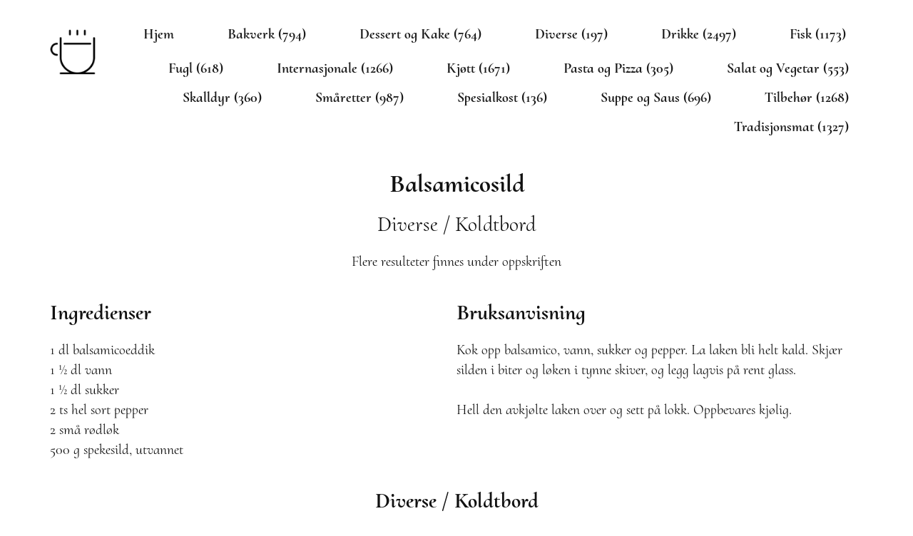

--- FILE ---
content_type: text/html; charset=UTF-8
request_url: https://www.wappfodd.no/diverse/koldtbord/balsamicosild
body_size: 7231
content:


<!DOCTYPE html>
<html style="font-size: 16px;" lang="no-NO">
    <head>
        <meta name="viewport" content="width=device-width, initial-scale=1.0">
        <meta charset="utf-8">
        <meta name="keywords" content="">
        <meta name="description" content="14611 oppskrifter med god mat og drikke. Her finnes både norske og internasjonale retter.">
        <meta name="page_type" content="np-template-header-footer-from-plugin">
	<title>Balsamicosild | wappfodd.no</title>
        <link rel="stylesheet" href="/nicepage.css" media="screen">
        <link rel="stylesheet" href="/system.css" media="screen">
        <script class="u-script" type="text/javascript" src="/jquery.js" defer=""></script>
        <script class="u-script" type="text/javascript" src="/nicepage.js" defer=""></script>
        <meta name="generator" content="Nicepage 4.5.4, nicepage.com">
        <link rel="icon" href="images/favicon.ico">
        <link id="u-theme-google-font" rel="stylesheet" href="/fonts.css">
        <link id="u-page-google-font" rel="stylesheet" href="/system-fonts.css">
        <script type="application/ld+json">{
		"@context": "http://schema.org",
		"@type": "Organization",
		"name": "WappFodd - Cormorant Upright",
		"logo": "images/logo.png"
}</script>
        <meta name="theme-color" content="#478ac9">
	<meta property="og:title" content="wappfodd.no" />
	<meta property="og:image" content="https://www.wappfodd.no/wappfodd.jpg" />
	<meta property="og:description" content="14611 oppskrifter med god mat og drikke. Her finnes b&#229;de norske og internasjonale retter." />
        <meta property="og:type" content="website">
<!-- Matomo -->
<script>
  var _paq = window._paq || [];
  /* tracker methods like "setCustomDimension" should be called before "trackPageView" */
  _paq.push(['trackPageView']);
  _paq.push(['enableLinkTracking']);
  (function() {
    var u="//stat.heime.net/";
    _paq.push(['setTrackerUrl', u+'matomo.php']);
    _paq.push(['setSiteId', '5']);
    var d=document, g=d.createElement('script'), s=d.getElementsByTagName('script')[0];
    g.type='text/javascript'; g.async=true; g.defer=true; g.src=u+'matomo.js'; s.parentNode.insertBefore(g,s);
  })();
</script>
<!-- End Matomo Code -->
<noscript>
  <!-- Matomo Image Tracker-->
  <img src="https://stat.heime.net/matomo.php?idsite=5&amp;rec=1" style="border:0" alt="" />
  <!-- End Matomo -->
</noscript>

    </head>
    <body data-home-page="system.html" data-home-page-title="system" class="u-body u-xl-mode">

<style type="text/css">
.fixedx {
  display: block;
  min-width: 800px;
  width: auto;
/*    border: 1px solid #381301; */
}
</style>
        <header class="u-clearfix u-header u-header" id="sec-88ca">
            <div class="u-clearfix u-sheet u-sheet-1">
                <nav class="u-menu u-menu-one-level u-offcanvas u-menu-1">
                    <div class="menu-collapse" style="font-size: 1.25rem; letter-spacing: 0px; font-weight: 700;">
                        <a class="u-button-style u-custom-left-right-menu-spacing u-custom-padding-bottom u-custom-top-bottom-menu-spacing u-nav-link u-text-active-palette-1-base u-text-hover-palette-2-base" href="#"> <svg class="u-svg-link" viewBox="0 0 24 24">
                                <use xmlns:xlink="http://www.w3.org/1999/xlink" xlink:href="#menu-hamburger"></use>
                            </svg> <svg class="u-svg-content" version="1.1" id="menu-hamburger" viewBox="0 0 16 16" x="0px" y="0px" xmlns:xlink="http://www.w3.org/1999/xlink" xmlns="http://www.w3.org/2000/svg">
                                <g>
                                    <rect y="1" width="16" height="2"></rect>
                                    <rect y="7" width="16" height="2"></rect>
                                    <rect y="13" width="16" height="2"></rect>
                                </g>
                            </svg> </a>
                    </div>
                    <div class="u-custom-menu u-nav-container fixedx">
                        <ul class="u-nav u-spacing-30 u-unstyled u-nav-1">
                            <li class="u-nav-item">
                                <a class="u-border-2 u-border-active-palette-1-base u-border-hover-palette-1-base u-border-no-left u-border-no-right u-border-no-top u-button-style u-nav-link u-text-active-palette-1-base u-text-grey-90 u-text-hover-grey-90" href="/">Hjem</a>
                            </li>
                            <li class="u-nav-item">
                                <a class="u-border-2 u-border-active-palette-1-base u-border-hover-palette-1-base u-border-no-left u-border-no-right u-border-no-top u-button-style u-nav-link u-text-active-palette-1-base u-text-grey-90 u-text-hover-grey-90" href="/bakverk">Bakverk (794)</a>
                            </li>
                            <li class="u-nav-item">
                                <a class="u-border-2 u-border-active-palette-1-base u-border-hover-palette-1-base u-border-no-left u-border-no-right u-border-no-top u-button-style u-nav-link u-text-active-palette-1-base u-text-grey-90 u-text-hover-grey-90" href="/dessert+og+kake">Dessert og Kake (764)</a>
                            </li>
                            <li class="u-nav-item">
                                <a class="u-border-2 u-border-active-palette-1-base u-border-hover-palette-1-base u-border-no-left u-border-no-right u-border-no-top u-button-style u-nav-link u-text-active-palette-1-base u-text-grey-90 u-text-hover-grey-90" href="/diverse">Diverse (197)</a>
                            </li>
                            <li class="u-nav-item">
                                <a class="u-border-2 u-border-active-palette-1-base u-border-hover-palette-1-base u-border-no-left u-border-no-right u-border-no-top u-button-style u-nav-link u-text-active-palette-1-base u-text-grey-90 u-text-hover-grey-90" href="/drikke">Drikke (2497)</a>
                            </li>
                            <li class="u-nav-item">
                                <a class="u-border-2 u-border-active-palette-1-base u-border-hover-palette-1-base u-border-no-left u-border-no-right u-border-no-top u-button-style u-nav-link u-text-active-palette-1-base u-text-grey-90 u-text-hover-grey-90" href="/fisk">Fisk (1173)</a>
                            </li>
                        </ul>
                        <ul class="u-nav u-spacing-30 u-unstyled u-nav-1">
                        </ul>
                    </div>
                    <div class="u-custom-menu u-nav-container-collapse">
                        <div class="u-white u-container-style u-inner-container-layout u-opacity u-opacity-95 u-sidenav">
                            <div class="u-inner-container-layout u-sidenav-overflow">
                                <div class="u-menu-close"></div>
                                <ul class="u-align-center u-nav u-popupmenu-items u-unstyled u-nav-2">
                                    <li class="u-nav-item" style="color:#000; font-weight: bold;">
                                        <a class="u-button-style u-nav-link" href="/">Hjem</a>

                                    </li>
                                    <li class="u-nav-item" style="color:#000; font-weight: bold;">
                                        <a class="u-button-style u-nav-link" href="/bakverk">Bakverk (794)</a>
                                    </li>
                                    <li class="u-nav-item" style="color:#000; font-weight: bold;">
                                        <a class="u-button-style u-nav-link" href="/dessert+og+kake">Dessert og Kake (764)</a>
                                    </li>
                                    <li class="u-nav-item" style="color:#000; font-weight: bold;">
                                        <a class="u-button-style u-nav-link" href="/diverse">Diverse (197)</a>
                                    </li>
                                    <li class="u-nav-item" style="color:#000; font-weight: bold;">
                                        <a class="u-button-style u-nav-link" href="/drikke">Drikke (2497)</a>
                                    </li>
                                    <li class="u-nav-item" style="color:#000; font-weight: bold;">
                                        <a class="u-button-style u-nav-link" href="/fisk">Fisk (1173)</a>
                                    </li>
                                    <li class="u-nav-item" style="color:#000; font-weight: bold;">
                                        <a class="u-button-style u-nav-link" href="/fugl">Fugl (618)</a>
                                    </li>
                                    <li class="u-nav-item" style="color:#000; font-weight: bold;">
                                        <a class="u-button-style u-nav-link" href="/internasjonale">Internasjonale (1266)</a>
                                    </li>
                                    <li class="u-nav-item" style="color:#000; font-weight: bold;">
                                        <a class="u-button-style u-nav-link" href="/kj%C3%B8tt">Kjøtt (1671)</a>
                                    </li>
                                    <li class="u-nav-item" style="color:#000; font-weight: bold;">
                                        <a class="u-button-style u-nav-link" href="/pasta+og+pizza">Pasta og Pizza (305)</a>
                                    </li>
                                    <li class="u-nav-item" style="color:#000; font-weight: bold;">
                                        <a class="u-button-style u-nav-link" href="/salat+og+vegetar">Salat og Vegetar (553)</a>
                                    </li>
                                    <li class="u-nav-item" style="color:#000; font-weight: bold;">
                                        <a class="u-button-style u-nav-link" href="/skalldyr">Skalldyr (360)</a>
                                    </li>
                                    <li class="u-nav-item" style="color:#000; font-weight: bold;">
                                        <a class="u-button-style u-nav-link" href="/sm%C3%A5retter">Småretter (987)</a>
                                    </li>
                                    <li class="u-nav-item" style="color:#000; font-weight: bold;">
                                        <a class="u-button-style u-nav-link" href="/spesialkost">Spesialkost (136)</a>
                                    </li>
                                    <li class="u-nav-item" style="color:#000; font-weight: bold;">
                                        <a class="u-button-style u-nav-link" href="/suppe+og+saus">Suppe og Saus (696)</a>
                                    </li>
                                    <li class="u-nav-item" style="color:#000; font-weight: bold;">
                                        <a class="u-button-style u-nav-link" href="/tilbeh%C3%B8r">Tilbehør (1268)</a>
                                    </li>
                                    <li class="u-nav-item" style="color:#000; font-weight: bold;">
                                        <a class="u-button-style u-nav-link" href="/tradisjonsmat">Tradisjonsmat (1327)</a>
                                    </li>
                                </ul>
                            </div>
                        </div>
                        <div class="u-black u-menu-overlay u-opacity u-opacity-70"></div>
                    </div>
                </nav>

                <a href="/" class="u-image u-logo u-image-1" data-image-width="150" data-image-height="150"> <img src="/images/logo.png" alt="Wappf&#248;dd" title="Wappf&#248;dd" class="u-logo-image u-logo-image-1"> </a>

                <nav class="u-align-right u-menu u-menu-dropdown u-offcanvas u-menu-2">
                    <div class="u-custom-menu u-nav-container fixedx">
                        <ul class="u-nav u-spacing-30 u-unstyled u-nav-3">

                            <li class="u-nav-item">
                                <a class="u-border-2 u-border-active-palette-1-base u-border-hover-palette-1-base u-border-no-left u-border-no-right u-border-no-top u-button-style u-nav-link u-text-active-palette-1-base u-text-grey-90 u-text-hover-grey-90" href="/fugl">Fugl (618)</a>
                            </li>
                            <li class="u-nav-item">
                                <a class="u-border-2 u-border-active-palette-1-base u-border-hover-palette-1-base u-border-no-left u-border-no-right u-border-no-top u-button-style u-nav-link u-text-active-palette-1-base u-text-grey-90 u-text-hover-grey-90" href="/internasjonale">Internasjonale (1266)</a>
                            </li>
                            <li class="u-nav-item">
                                <a class="u-border-2 u-border-active-palette-1-base u-border-hover-palette-1-base u-border-no-left u-border-no-right u-border-no-top u-button-style u-nav-link u-text-active-palette-1-base u-text-grey-90 u-text-hover-grey-90" href="/kj%C3%B8tt">Kjøtt (1671)</a>
                            </li>
                            <li class="u-nav-item">
                                <a class="u-border-2 u-border-active-palette-1-base u-border-hover-palette-1-base u-border-no-left u-border-no-right u-border-no-top u-button-style u-nav-link u-text-active-palette-1-base u-text-grey-90 u-text-hover-grey-90" href="/pasta+og+pizza">Pasta og Pizza (305)</a>
                            </li>
                            <li class="u-nav-item">
                                <a class="u-border-2 u-border-active-palette-1-base u-border-hover-palette-1-base u-border-no-left u-border-no-right u-border-no-top u-button-style u-nav-link u-text-active-palette-1-base u-text-grey-90 u-text-hover-grey-90" href="/salat+og+vegetar">Salat og Vegetar (553)</a>
                            </li>
                        </ul>
                    </div>
                </nav>

                <nav class="u-align-right u-menu u-menu-dropdown u-offcanvas u-menu-2">
                    <div class="u-custom-menu u-nav-container fixedx">
                        <ul class="u-nav u-spacing-30 u-unstyled u-nav-3">

                            <li class="u-nav-item">
                                <a class="u-border-2 u-border-active-palette-1-base u-border-hover-palette-1-base u-border-no-left u-border-no-right u-border-no-top u-button-style u-nav-link u-text-active-palette-1-base u-text-grey-90 u-text-hover-grey-90" href="/skalldyr">Skalldyr (360)</a>
                            </li>
                            <li class="u-nav-item">
                                <a class="u-border-2 u-border-active-palette-1-base u-border-hover-palette-1-base u-border-no-left u-border-no-right u-border-no-top u-button-style u-nav-link u-text-active-palette-1-base u-text-grey-90 u-text-hover-grey-90" href="/sm%C3%A5retter">Småretter (987)</a>
                            </li>
                            <li class="u-nav-item">
                                <a class="u-border-2 u-border-active-palette-1-base u-border-hover-palette-1-base u-border-no-left u-border-no-right u-border-no-top u-button-style u-nav-link u-text-active-palette-1-base u-text-grey-90 u-text-hover-grey-90" href="/spesialkost">Spesialkost (136)</a>
                            </li>
                            <li class="u-nav-item">
                                <a class="u-border-2 u-border-active-palette-1-base u-border-hover-palette-1-base u-border-no-left u-border-no-right u-border-no-top u-button-style u-nav-link u-text-active-palette-1-base u-text-grey-90 u-text-hover-grey-90" href="/suppe+og+saus">Suppe og Saus (696)</a>
                            </li>
                            <li class="u-nav-item">
                                <a class="u-border-2 u-border-active-palette-1-base u-border-hover-palette-1-base u-border-no-left u-border-no-right u-border-no-top u-button-style u-nav-link u-text-active-palette-1-base u-text-grey-90 u-text-hover-grey-90" href="/tilbeh%C3%B8r">Tilbehør (1268)</a>
                            </li>
                        </ul>
                    </div>
                </nav>

                <nav class="u-align-right u-menu u-menu-dropdown u-offcanvas u-menu-2">
                    <div class="u-custom-menu u-nav-container fixedx">
                        <ul class="u-nav u-spacing-30 u-unstyled u-nav-3">
                            <li class="u-nav-item">
                                <a class="u-border-2 u-border-active-palette-1-base u-border-hover-palette-1-base u-border-no-left u-border-no-right u-border-no-top u-button-style u-nav-link u-text-active-palette-1-base u-text-grey-90 u-text-hover-grey-90" href="/tradisjonsmat">Tradisjonsmat (1327)</a>
                            </li>
                        </ul>
                    </div>
                </nav>

            </div>
        </header>















<style type="text/css">
@media only screen and (max-width: 600px) {
    .cfeeds {
      margin-bottom: 100px;
      border: 1px solid #381301;
    }
}
</style>



        <section class="u-align-left u-clearfix u-section-4" id="carousel_980d">
            <div class="u-align-left u-clearfix u-sheet u-sheet-1">
                <h2 class="u-align-center u-text u-text-1" style="width:100%">Balsamicosild</h2>
                <h3 class="u-align-center u-text u-text-2">Diverse / Koldtbord</h3>
                <p class="u-align-center u-text u-text-3"> Flere resulteter finnes under oppskriften </p>
                <div class="u-clearfix u-expanded-width u-layout-wrap u-layout-wrap-1">
                    <div class="u-layout">
                        <div class="u-layout-row">
                            <div class="u-container-style u-layout-cell u-size-30 u-layout-cell-1">
                                <div class="u-container-layout u-container-layout-1">
                                    <h3 class="u-align-center u-text u-text-default u-text-4"><strong>Ingredienser</strong></h3>
                                    <p class="u-align-left u-text u-text-default u-text-5" style="margin-right: 50px;">1 dl balsamicoeddik<br>1 ½ dl vann<br>1 ½ dl sukker<br>2 ts hel sort pepper<br>2 små rødløk<br>500 g spekesild, utvannet</p>
                                </div>
                            </div>
                            <div class="u-container-style u-layout-cell u-size-30 u-layout-cell-2">
                                <div class="u-container-layout u-container-layout-2">
                                    <h3 class="u-align-center u-text u-text-default u-text-6"><strong>Bruksanvisning</strong></h3>
                                    <p class="u-align-left u-text u-text-default u-text-7">Kok opp balsamico, vann, sukker og pepper. La laken bli helt kald. Skjær silden i biter og løken i tynne skiver, og legg lagvis på rent glass.<br /><br />Hell den avkjølte laken over og sett på lokk. Oppbevares kjølig.</p>
                                </div>
                            </div>
                        </div>
                    </div>
                </div>
            </div>
        </section>




        <section class="u-align-left u-clearfix u-section-5" id="carousel_84f4">
            <div class="u-clearfix u-sheet u-valign-middle u-sheet-1">
                <div class="u-container-style u-expanded-width u-group u-white u-group-1">
                    <div class="u-container-layout u-container-layout-1">
                        <h3 class="u-align-center u-text u-text-1"> Diverse / Koldtbord</h3>
                        <br />
                        <h3 class="u-align-center u-text u-text-2"> Sum Oppskrifter 161 funnet </h3>
                        <br />
                        <p class="u-align-center u-text u-text-default u-text-3" style="margin-top:5px;"> <a class="u-active-none u-border-none u-btn u-button-link u-button-style u-hover-none u-none u-text-palette-1-base u-btn-1" href="/diverse/koldtbord/2+gode+sildekrukker">2 gode sildekrukker</a> </p>
                        <p class="u-align-center u-text u-text-default u-text-3" style="margin-top:5px;"> <a class="u-active-none u-border-none u-btn u-button-link u-button-style u-hover-none u-none u-text-palette-1-base u-btn-1" href="/diverse/koldtbord/akevittsild">Akevittsild</a> </p>
                        <p class="u-align-center u-text u-text-default u-text-3" style="margin-top:5px;"> <a class="u-active-none u-border-none u-btn u-button-link u-button-style u-hover-none u-none u-text-palette-1-base u-btn-1" href="/diverse/koldtbord/ande-+og+kalveterrin+med+pistasien%C3%B8tter">Ande- og kalveterrin med pistasienøtter</a> </p>
                        <p class="u-align-center u-text u-text-default u-text-3" style="margin-top:5px;"> <a class="u-active-none u-border-none u-btn u-button-link u-button-style u-hover-none u-none u-text-palette-1-base u-btn-1" href="/diverse/koldtbord/ansjospostei+%28ancho%C3%AFade%29">Ansjospostei (Anchoïade)</a> </p>
                        <p class="u-align-center u-text u-text-default u-text-3" style="margin-top:5px;"> <a class="u-active-none u-border-none u-btn u-button-link u-button-style u-hover-none u-none u-text-palette-1-base u-btn-1" href="/diverse/koldtbord/appetitt-sild">Appetitt-sild</a> </p>
                        <p class="u-align-center u-text u-text-default u-text-3" style="margin-top:5px;"> <a class="u-active-none u-border-none u-btn u-button-link u-button-style u-hover-none u-none u-text-palette-1-base u-btn-1" href="/diverse/koldtbord/aspic+med+egg">Aspic med egg</a> </p>
                        <p class="u-align-center u-text u-text-default u-text-3" style="margin-top:5px;"> <a class="u-active-none u-border-none u-btn u-button-link u-button-style u-hover-none u-none u-text-palette-1-base u-btn-1" href="/diverse/koldtbord/balsamicosild">Balsamicosild</a> </p>
                        <p class="u-align-center u-text u-text-default u-text-3" style="margin-top:5px;"> <a class="u-active-none u-border-none u-btn u-button-link u-button-style u-hover-none u-none u-text-palette-1-base u-btn-1" href="/diverse/koldtbord/banansild">Banansild</a> </p>
                        <p class="u-align-center u-text u-text-default u-text-3" style="margin-top:5px;"> <a class="u-active-none u-border-none u-btn u-button-link u-button-style u-hover-none u-none u-text-palette-1-base u-btn-1" href="/diverse/koldtbord/bestemors+senneps-sild">Bestemors senneps-sild</a> </p>
                        <p class="u-align-center u-text u-text-default u-text-3" style="margin-top:5px;"> <a class="u-active-none u-border-none u-btn u-button-link u-button-style u-hover-none u-none u-text-palette-1-base u-btn-1" href="/diverse/koldtbord/broiler+i+aspik">Broiler i aspik</a> </p>
                        <p class="u-align-center u-text u-text-default u-text-3" style="margin-top:5px;"> <a class="u-active-none u-border-none u-btn u-button-link u-button-style u-hover-none u-none u-text-palette-1-base u-btn-1" href="/diverse/koldtbord/broiler+og+skinke-kabaret">Broiler og skinke-kabaret</a> </p>
                        <p class="u-align-center u-text u-text-default u-text-3" style="margin-top:5px;"> <a class="u-active-none u-border-none u-btn u-button-link u-button-style u-hover-none u-none u-text-palette-1-base u-btn-1" href="/diverse/koldtbord/bruschetta">Bruschetta</a> </p>
                        <p class="u-align-center u-text u-text-default u-text-3" style="margin-top:5px;"> <a class="u-active-none u-border-none u-btn u-button-link u-button-style u-hover-none u-none u-text-palette-1-base u-btn-1" href="/diverse/koldtbord/carpaccio+av+laks">Carpaccio av laks</a> </p>
                        <p class="u-align-center u-text u-text-default u-text-3" style="margin-top:5px;"> <a class="u-active-none u-border-none u-btn u-button-link u-button-style u-hover-none u-none u-text-palette-1-base u-btn-1" href="/diverse/koldtbord/carpaccio+med+spekeskinke">Carpaccio med spekeskinke</a> </p>
                        <p class="u-align-center u-text u-text-default u-text-3" style="margin-top:5px;"> <a class="u-active-none u-border-none u-btn u-button-link u-button-style u-hover-none u-none u-text-palette-1-base u-btn-1" href="/diverse/koldtbord/dansk+leverpostei+i+form">Dansk leverpostei i form</a> </p>
                        <p class="u-align-center u-text u-text-default u-text-3" style="margin-top:5px;"> <a class="u-active-none u-border-none u-btn u-button-link u-button-style u-hover-none u-none u-text-palette-1-base u-btn-1" href="/diverse/koldtbord/delikatessekj%C3%B8ttboller">Delikatessekjøttboller</a> </p>
                        <p class="u-align-center u-text u-text-default u-text-3" style="margin-top:5px;"> <a class="u-active-none u-border-none u-btn u-button-link u-button-style u-hover-none u-none u-text-palette-1-base u-btn-1" href="/diverse/koldtbord/dill-+og+timiansild">Dill- og timiansild</a> </p>
                        <p class="u-align-center u-text u-text-default u-text-3" style="margin-top:5px;"> <a class="u-active-none u-border-none u-btn u-button-link u-button-style u-hover-none u-none u-text-palette-1-base u-btn-1" href="/diverse/koldtbord/dillfylte+silderulader">Dillfylte silderulader</a> </p>
                        <p class="u-align-center u-text u-text-default u-text-3" style="margin-top:5px;"> <a class="u-active-none u-border-none u-btn u-button-link u-button-style u-hover-none u-none u-text-palette-1-base u-btn-1" href="/diverse/koldtbord/eddiksild">Eddiksild</a> </p>
                        <p class="u-align-center u-text u-text-default u-text-3" style="margin-top:5px;"> <a class="u-active-none u-border-none u-btn u-button-link u-button-style u-hover-none u-none u-text-palette-1-base u-btn-1" href="/diverse/koldtbord/edelfiskanretning">Edelfiskanretning</a> </p>
                        <p class="u-align-center u-text u-text-default u-text-3" style="margin-top:5px;"> <a class="u-active-none u-border-none u-btn u-button-link u-button-style u-hover-none u-none u-text-palette-1-base u-btn-1" href="/diverse/koldtbord/egg+med+tunfiskmajones">Egg med tunfiskmajones</a> </p>
                        <p class="u-align-center u-text u-text-default u-text-3" style="margin-top:5px;"> <a class="u-active-none u-border-none u-btn u-button-link u-button-style u-hover-none u-none u-text-palette-1-base u-btn-1" href="/diverse/koldtbord/egger%C3%B8re+og+r%C3%B8ket+laks">Eggerøre og røket laks</a> </p>
                        <p class="u-align-center u-text u-text-default u-text-3" style="margin-top:5px;"> <a class="u-active-none u-border-none u-btn u-button-link u-button-style u-hover-none u-none u-text-palette-1-base u-btn-1" href="/diverse/koldtbord/eineb%C3%A6rsild">Einebærsild</a> </p>
                        <p class="u-align-center u-text u-text-default u-text-3" style="margin-top:5px;"> <a class="u-active-none u-border-none u-btn u-button-link u-button-style u-hover-none u-none u-text-palette-1-base u-btn-1" href="/diverse/koldtbord/engelsk+sommersylte">Engelsk sommersylte</a> </p>
                        <p class="u-align-center u-text u-text-default u-text-3" style="margin-top:5px;"> <a class="u-active-none u-border-none u-btn u-button-link u-button-style u-hover-none u-none u-text-palette-1-base u-btn-1" href="/diverse/koldtbord/farsert+hummer">Farsert hummer</a> </p>
                        <p class="u-align-center u-text u-text-default u-text-3" style="margin-top:5px;"> <a class="u-active-none u-border-none u-btn u-button-link u-button-style u-hover-none u-none u-text-palette-1-base u-btn-1" href="/diverse/koldtbord/fasanpostei">Fasanpostei</a> </p>
                        <p class="u-align-center u-text u-text-default u-text-3" style="margin-top:5px;"> <a class="u-active-none u-border-none u-btn u-button-link u-button-style u-hover-none u-none u-text-palette-1-base u-btn-1" href="/diverse/koldtbord/fileter+av+makrell">Fileter av makrell</a> </p>
                        <p class="u-align-center u-text u-text-default u-text-3" style="margin-top:5px;"> <a class="u-active-none u-border-none u-btn u-button-link u-button-style u-hover-none u-none u-text-palette-1-base u-btn-1" href="/diverse/koldtbord/fiskekabaret">Fiskekabaret</a> </p>
                        <p class="u-align-center u-text u-text-default u-text-3" style="margin-top:5px;"> <a class="u-active-none u-border-none u-btn u-button-link u-button-style u-hover-none u-none u-text-palette-1-base u-btn-1" href="/diverse/koldtbord/fiskemousse">Fiskemousse</a> </p>
                        <p class="u-align-center u-text u-text-default u-text-3" style="margin-top:5px;"> <a class="u-active-none u-border-none u-btn u-button-link u-button-style u-hover-none u-none u-text-palette-1-base u-btn-1" href="/diverse/koldtbord/fransk+fiskepostei">Fransk fiskepostei</a> </p>
                        <p class="u-align-center u-text u-text-default u-text-3" style="margin-top:5px;"> <a class="u-active-none u-border-none u-btn u-button-link u-button-style u-hover-none u-none u-text-palette-1-base u-btn-1" href="/diverse/koldtbord/fransk+harepostei">Fransk harepostei</a> </p>
                        <p class="u-align-center u-text u-text-default u-text-3" style="margin-top:5px;"> <a class="u-active-none u-border-none u-btn u-button-link u-button-style u-hover-none u-none u-text-palette-1-base u-btn-1" href="/diverse/koldtbord/fransk+landpat%C3%A9+med+l%C3%B8kkompott+og+salat">Fransk landpaté med løkkompott og salat</a> </p>
                        <p class="u-align-center u-text u-text-default u-text-3" style="margin-top:5px;"> <a class="u-active-none u-border-none u-btn u-button-link u-button-style u-hover-none u-none u-text-palette-1-base u-btn-1" href="/diverse/koldtbord/fransk+pat%C3%A9">Fransk paté</a> </p>
                        <p class="u-align-center u-text u-text-default u-text-3" style="margin-top:5px;"> <a class="u-active-none u-border-none u-btn u-button-link u-button-style u-hover-none u-none u-text-palette-1-base u-btn-1" href="/diverse/koldtbord/fransk+postei">Fransk postei</a> </p>
                        <p class="u-align-center u-text u-text-default u-text-3" style="margin-top:5px;"> <a class="u-active-none u-border-none u-btn u-button-link u-button-style u-hover-none u-none u-text-palette-1-base u-btn-1" href="/diverse/koldtbord/fuglepostei">Fuglepostei</a> </p>
                        <p class="u-align-center u-text u-text-default u-text-3" style="margin-top:5px;"> <a class="u-active-none u-border-none u-btn u-button-link u-button-style u-hover-none u-none u-text-palette-1-base u-btn-1" href="/diverse/koldtbord/fylt+svinepostei">Fylt svinepostei</a> </p>
                        <p class="u-align-center u-text u-text-default u-text-3" style="margin-top:5px;"> <a class="u-active-none u-border-none u-btn u-button-link u-button-style u-hover-none u-none u-text-palette-1-base u-btn-1" href="/diverse/koldtbord/f%C3%A5rerull">Fårerull</a> </p>
                        <p class="u-align-center u-text u-text-default u-text-3" style="margin-top:5px;"> <a class="u-active-none u-border-none u-btn u-button-link u-button-style u-hover-none u-none u-text-palette-1-base u-btn-1" href="/diverse/koldtbord/gammeldags+sursild">Gammeldags sursild</a> </p>
                        <p class="u-align-center u-text u-text-default u-text-3" style="margin-top:5px;"> <a class="u-active-none u-border-none u-btn u-button-link u-button-style u-hover-none u-none u-text-palette-1-base u-btn-1" href="/diverse/koldtbord/glassmestersild">Glassmestersild</a> </p>
                        <p class="u-align-center u-text u-text-default u-text-3" style="margin-top:5px;"> <a class="u-active-none u-border-none u-btn u-button-link u-button-style u-hover-none u-none u-text-palette-1-base u-btn-1" href="/diverse/koldtbord/gravet+sild">Gravet sild</a> </p>
                        <p class="u-align-center u-text u-text-default u-text-3" style="margin-top:5px;"> <a class="u-active-none u-border-none u-btn u-button-link u-button-style u-hover-none u-none u-text-palette-1-base u-btn-1" href="/diverse/koldtbord/gravlaks+med+sennepskrem+i+lefse">Gravlaks med sennepskrem i lefse</a> </p>
                        <p class="u-align-center u-text u-text-default u-text-3" style="margin-top:5px;"> <a class="u-active-none u-border-none u-btn u-button-link u-button-style u-hover-none u-none u-text-palette-1-base u-btn-1" href="/diverse/koldtbord/gr%C3%B8nnsakpat%C3%A9">Grønnsakpaté</a> </p>
                        <p class="u-align-center u-text u-text-default u-text-3" style="margin-top:5px;"> <a class="u-active-none u-border-none u-btn u-button-link u-button-style u-hover-none u-none u-text-palette-1-base u-btn-1" href="/diverse/koldtbord/gulrot+i+gel%C3%A9">Gulrot i gelé</a> </p>
                        <p class="u-align-center u-text u-text-default u-text-3" style="margin-top:5px;"> <a class="u-active-none u-border-none u-btn u-button-link u-button-style u-hover-none u-none u-text-palette-1-base u-btn-1" href="/diverse/koldtbord/g%C3%A5seleverpostei">Gåseleverpostei</a> </p>
                        <p class="u-align-center u-text u-text-default u-text-3" style="margin-top:5px;"> <a class="u-active-none u-border-none u-btn u-button-link u-button-style u-hover-none u-none u-text-palette-1-base u-btn-1" href="/diverse/koldtbord/harepostei">Harepostei</a> </p>
                        <p class="u-align-center u-text u-text-default u-text-3" style="margin-top:5px;"> <a class="u-active-none u-border-none u-btn u-button-link u-button-style u-hover-none u-none u-text-palette-1-base u-btn-1" href="/diverse/koldtbord/hodesylte">Hodesylte</a> </p>
                        <p class="u-align-center u-text u-text-default u-text-3" style="margin-top:5px;"> <a class="u-active-none u-border-none u-btn u-button-link u-button-style u-hover-none u-none u-text-palette-1-base u-btn-1" href="/diverse/koldtbord/hummerpudding">Hummerpudding</a> </p>
                        <p class="u-align-center u-text u-text-default u-text-3" style="margin-top:5px;"> <a class="u-active-none u-border-none u-btn u-button-link u-button-style u-hover-none u-none u-text-palette-1-base u-btn-1" href="/diverse/koldtbord/hverdagssylte">Hverdagssylte</a> </p>
                        <p class="u-align-center u-text u-text-default u-text-3" style="margin-top:5px;"> <a class="u-active-none u-border-none u-btn u-button-link u-button-style u-hover-none u-none u-text-palette-1-base u-btn-1" href="/diverse/koldtbord/hvitl%C3%B8ksild">Hvitløksild</a> </p>
                        <p class="u-align-center u-text u-text-default u-text-3" style="margin-top:5px;"> <a class="u-active-none u-border-none u-btn u-button-link u-button-style u-hover-none u-none u-text-palette-1-base u-btn-1" href="/diverse/koldtbord/hvitl%C3%B8ksild+2">Hvitløksild 2</a> </p>
                        <p class="u-align-center u-text u-text-default u-text-3" style="margin-top:5px;"> <a class="u-active-none u-border-none u-btn u-button-link u-button-style u-hover-none u-none u-text-palette-1-base u-btn-1" href="/diverse/koldtbord/h%C3%B8nsepostei">Hønsepostei</a> </p>
                        <p class="u-align-center u-text u-text-default u-text-3" style="margin-top:5px;"> <a class="u-active-none u-border-none u-btn u-button-link u-button-style u-hover-none u-none u-text-palette-1-base u-btn-1" href="/diverse/koldtbord/italiensk+salat">Italiensk salat</a> </p>
                        <p class="u-align-center u-text u-text-default u-text-3" style="margin-top:5px;"> <a class="u-active-none u-border-none u-btn u-button-link u-button-style u-hover-none u-none u-text-palette-1-base u-btn-1" href="/diverse/koldtbord/janssons+fristelse">Janssons fristelse</a> </p>
                        <p class="u-align-center u-text u-text-default u-text-3" style="margin-top:5px;"> <a class="u-active-none u-border-none u-btn u-button-link u-button-style u-hover-none u-none u-text-palette-1-base u-btn-1" href="/diverse/koldtbord/juleaspic">Juleaspic</a> </p>
                        <p class="u-align-center u-text u-text-default u-text-3" style="margin-top:5px;"> <a class="u-active-none u-border-none u-btn u-button-link u-button-style u-hover-none u-none u-text-palette-1-base u-btn-1" href="/diverse/koldtbord/juleleverpostei">Juleleverpostei</a> </p>
                        <p class="u-align-center u-text u-text-default u-text-3" style="margin-top:5px;"> <a class="u-active-none u-border-none u-btn u-button-link u-button-style u-hover-none u-none u-text-palette-1-base u-btn-1" href="/diverse/koldtbord/julepostei">Julepostei</a> </p>
                        <p class="u-align-center u-text u-text-default u-text-3" style="margin-top:5px;"> <a class="u-active-none u-border-none u-btn u-button-link u-button-style u-hover-none u-none u-text-palette-1-base u-btn-1" href="/diverse/koldtbord/julesild">Julesild</a> </p>
                        <p class="u-align-center u-text u-text-default u-text-3" style="margin-top:5px;"> <a class="u-active-none u-border-none u-btn u-button-link u-button-style u-hover-none u-none u-text-palette-1-base u-btn-1" href="/diverse/koldtbord/kalvesylte">Kalvesylte</a> </p>
                        <p class="u-align-center u-text u-text-default u-text-3" style="margin-top:5px;"> <a class="u-active-none u-border-none u-btn u-button-link u-button-style u-hover-none u-none u-text-palette-1-base u-btn-1" href="/diverse/koldtbord/karrisild">Karrisild</a> </p>
                        <p class="u-align-center u-text u-text-default u-text-3" style="margin-top:5px;"> <a class="u-active-none u-border-none u-btn u-button-link u-button-style u-hover-none u-none u-text-palette-1-base u-btn-1" href="/diverse/koldtbord/kaviarsild+med+purre">Kaviarsild med purre</a> </p>
                        <p class="u-align-center u-text u-text-default u-text-3" style="margin-top:5px;"> <a class="u-active-none u-border-none u-btn u-button-link u-button-style u-hover-none u-none u-text-palette-1-base u-btn-1" href="/diverse/koldtbord/kjellands+sursild">Kjellands sursild</a> </p>
                        <p class="u-align-center u-text u-text-default u-text-3" style="margin-top:5px;"> <a class="u-active-none u-border-none u-btn u-button-link u-button-style u-hover-none u-none u-text-palette-1-base u-btn-1" href="/diverse/koldtbord/kj%C3%B8tt+i+gel%C3%A9">Kjøtt i gelé</a> </p>
                        <p class="u-align-center u-text u-text-default u-text-3" style="margin-top:5px;"> <a class="u-active-none u-border-none u-btn u-button-link u-button-style u-hover-none u-none u-text-palette-1-base u-btn-1" href="/diverse/koldtbord/kj%C3%B8ttbr%C3%B8d+%28meat+loaf%29">Kjøttbrød (Meat Loaf)</a> </p>
                        <p class="u-align-center u-text u-text-default u-text-3" style="margin-top:5px;"> <a class="u-active-none u-border-none u-btn u-button-link u-button-style u-hover-none u-none u-text-palette-1-base u-btn-1" href="/diverse/koldtbord/kj%C3%B8ttkabaret">Kjøttkabaret</a> </p>
                        <p class="u-align-center u-text u-text-default u-text-3" style="margin-top:5px;"> <a class="u-active-none u-border-none u-btn u-button-link u-button-style u-hover-none u-none u-text-palette-1-base u-btn-1" href="/diverse/koldtbord/kj%C3%B8ttpat%C3%A9+%C3%A0+la+lyon">Kjøttpaté à la Lyon</a> </p>
                        <p class="u-align-center u-text u-text-default u-text-3" style="margin-top:5px;"> <a class="u-active-none u-border-none u-btn u-button-link u-button-style u-hover-none u-none u-text-palette-1-base u-btn-1" href="/diverse/koldtbord/kj%C3%B8ttpostei+fra+tours+%28rillettes%29">Kjøttpostei fra Tours (Rillettes)</a> </p>
                        <p class="u-align-center u-text u-text-default u-text-3" style="margin-top:5px;"> <a class="u-active-none u-border-none u-btn u-button-link u-button-style u-hover-none u-none u-text-palette-1-base u-btn-1" href="/diverse/koldtbord/kj%C3%B8ttpostei+med+krydderurter">Kjøttpostei med krydderurter</a> </p>
                        <p class="u-align-center u-text u-text-default u-text-3" style="margin-top:5px;"> <a class="u-active-none u-border-none u-btn u-button-link u-button-style u-hover-none u-none u-text-palette-1-base u-btn-1" href="/diverse/koldtbord/kj%C3%B8ttpostei+med+sjampinjonger">Kjøttpostei med sjampinjonger</a> </p>
                        <p class="u-align-center u-text u-text-default u-text-3" style="margin-top:5px;"> <a class="u-active-none u-border-none u-btn u-button-link u-button-style u-hover-none u-none u-text-palette-1-base u-btn-1" href="/diverse/koldtbord/kj%C3%B8ttrullade">Kjøttrullade</a> </p>
                        <p class="u-align-center u-text u-text-default u-text-3" style="margin-top:5px;"> <a class="u-active-none u-border-none u-btn u-button-link u-button-style u-hover-none u-none u-text-palette-1-base u-btn-1" href="/diverse/koldtbord/kryddersild">Kryddersild</a> </p>
                        <p class="u-align-center u-text u-text-default u-text-3" style="margin-top:5px;"> <a class="u-active-none u-border-none u-btn u-button-link u-button-style u-hover-none u-none u-text-palette-1-base u-btn-1" href="/diverse/koldtbord/kryddersild+i+karrimajones">Kryddersild i karrimajones</a> </p>
                        <p class="u-align-center u-text u-text-default u-text-3" style="margin-top:5px;"> <a class="u-active-none u-border-none u-btn u-button-link u-button-style u-hover-none u-none u-text-palette-1-base u-btn-1" href="/diverse/koldtbord/kryddersild+i+tomatsaus">Kryddersild i tomatsaus</a> </p>
                        <p class="u-align-center u-text u-text-default u-text-3" style="margin-top:5px;"> <a class="u-active-none u-border-none u-btn u-button-link u-button-style u-hover-none u-none u-text-palette-1-base u-btn-1" href="/diverse/koldtbord/kryddersild+med+fersken">Kryddersild med fersken</a> </p>
                        <p class="u-align-center u-text u-text-default u-text-3" style="margin-top:5px;"> <a class="u-active-none u-border-none u-btn u-button-link u-button-style u-hover-none u-none u-text-palette-1-base u-btn-1" href="/diverse/koldtbord/kryddersild+med+gr%C3%B8nnsaker+og+pesto">Kryddersild med grønnsaker og pesto</a> </p>
                        <p class="u-align-center u-text u-text-default u-text-3" style="margin-top:5px;"> <a class="u-active-none u-border-none u-btn u-button-link u-button-style u-hover-none u-none u-text-palette-1-base u-btn-1" href="/diverse/koldtbord/kryddersild+med+hvitl%C3%B8k+og+timian">Kryddersild med hvitløk og timian</a> </p>
                        <p class="u-align-center u-text u-text-default u-text-3" style="margin-top:5px;"> <a class="u-active-none u-border-none u-btn u-button-link u-button-style u-hover-none u-none u-text-palette-1-base u-btn-1" href="/diverse/koldtbord/kryddersildsalat">Kryddersildsalat</a> </p>
                        <p class="u-align-center u-text u-text-default u-text-3" style="margin-top:5px;"> <a class="u-active-none u-border-none u-btn u-button-link u-button-style u-hover-none u-none u-text-palette-1-base u-btn-1" href="/diverse/koldtbord/krydderskinke">Krydderskinke</a> </p>
                        <p class="u-align-center u-text u-text-default u-text-3" style="margin-top:5px;"> <a class="u-active-none u-border-none u-btn u-button-link u-button-style u-hover-none u-none u-text-palette-1-base u-btn-1" href="/diverse/koldtbord/kyllingleverpat%C3%A9+med+madeira">Kyllingleverpaté med madeira</a> </p>
                        <p class="u-align-center u-text u-text-default u-text-3" style="margin-top:5px;"> <a class="u-active-none u-border-none u-btn u-button-link u-button-style u-hover-none u-none u-text-palette-1-base u-btn-1" href="/diverse/koldtbord/kyllingpat%C3%A9">Kyllingpaté</a> </p>
                        <p class="u-align-center u-text u-text-default u-text-3" style="margin-top:5px;"> <a class="u-active-none u-border-none u-btn u-button-link u-button-style u-hover-none u-none u-text-palette-1-base u-btn-1" href="/diverse/koldtbord/laks+i+aspic">Laks i aspic</a> </p>
                        <p class="u-align-center u-text u-text-default u-text-3" style="margin-top:5px;"> <a class="u-active-none u-border-none u-btn u-button-link u-button-style u-hover-none u-none u-text-palette-1-base u-btn-1" href="/diverse/koldtbord/laksekabaret">Laksekabaret</a> </p>
                        <p class="u-align-center u-text u-text-default u-text-3" style="margin-top:5px;"> <a class="u-active-none u-border-none u-btn u-button-link u-button-style u-hover-none u-none u-text-palette-1-base u-btn-1" href="/diverse/koldtbord/laksemousse">Laksemousse</a> </p>
                        <p class="u-align-center u-text u-text-default u-text-3" style="margin-top:5px;"> <a class="u-active-none u-border-none u-btn u-button-link u-button-style u-hover-none u-none u-text-palette-1-base u-btn-1" href="/diverse/koldtbord/laksepat%C3%A9">Laksepaté</a> </p>
                        <p class="u-align-center u-text u-text-default u-text-3" style="margin-top:5px;"> <a class="u-active-none u-border-none u-btn u-button-link u-button-style u-hover-none u-none u-text-palette-1-base u-btn-1" href="/diverse/koldtbord/lakseterrin+med+aspargessalat">Lakseterrin med aspargessalat</a> </p>
                        <p class="u-align-center u-text u-text-default u-text-3" style="margin-top:5px;"> <a class="u-active-none u-border-none u-btn u-button-link u-button-style u-hover-none u-none u-text-palette-1-base u-btn-1" href="/diverse/koldtbord/lammerull">Lammerull</a> </p>
                        <p class="u-align-center u-text u-text-default u-text-3" style="margin-top:5px;"> <a class="u-active-none u-border-none u-btn u-button-link u-button-style u-hover-none u-none u-text-palette-1-base u-btn-1" href="/diverse/koldtbord/landpostei">Landpostei</a> </p>
                        <p class="u-align-center u-text u-text-default u-text-3" style="margin-top:5px;"> <a class="u-active-none u-border-none u-btn u-button-link u-button-style u-hover-none u-none u-text-palette-1-base u-btn-1" href="/diverse/koldtbord/lettsaltet+ovnsbakt+lammel%C3%A5r">Lettsaltet ovnsbakt lammelår</a> </p>
                        <p class="u-align-center u-text u-text-default u-text-3" style="margin-top:5px;"> <a class="u-active-none u-border-none u-btn u-button-link u-button-style u-hover-none u-none u-text-palette-1-base u-btn-1" href="/diverse/koldtbord/lever-+og+kj%C3%B8ttpostei">Lever- og kjøttpostei</a> </p>
                        <p class="u-align-center u-text u-text-default u-text-3" style="margin-top:5px;"> <a class="u-active-none u-border-none u-btn u-button-link u-button-style u-hover-none u-none u-text-palette-1-base u-btn-1" href="/diverse/koldtbord/leverpostei">Leverpostei</a> </p>
                        <p class="u-align-center u-text u-text-default u-text-3" style="margin-top:5px;"> <a class="u-active-none u-border-none u-btn u-button-link u-button-style u-hover-none u-none u-text-palette-1-base u-btn-1" href="/diverse/koldtbord/leverpostei+av+elg">Leverpostei av elg</a> </p>
                        <p class="u-align-center u-text u-text-default u-text-3" style="margin-top:5px;"> <a class="u-active-none u-border-none u-btn u-button-link u-button-style u-hover-none u-none u-text-palette-1-base u-btn-1" href="/diverse/koldtbord/leverpostei-suffl%C3%A9">Leverpostei-sufflé</a> </p>
                        <p class="u-align-center u-text u-text-default u-text-3" style="margin-top:5px;"> <a class="u-active-none u-border-none u-btn u-button-link u-button-style u-hover-none u-none u-text-palette-1-base u-btn-1" href="/diverse/koldtbord/linsepat%C3%A9">Linsepaté</a> </p>
                        <p class="u-align-center u-text u-text-default u-text-3" style="margin-top:5px;"> <a class="u-active-none u-border-none u-btn u-button-link u-button-style u-hover-none u-none u-text-palette-1-base u-btn-1" href="/diverse/koldtbord/l%C3%B8ksalat">Løksalat</a> </p>
                        <p class="u-align-center u-text u-text-default u-text-3" style="margin-top:5px;"> <a class="u-active-none u-border-none u-btn u-button-link u-button-style u-hover-none u-none u-text-palette-1-base u-btn-1" href="/diverse/koldtbord/marinert+ansjos">Marinert ansjos</a> </p>
                        <p class="u-align-center u-text u-text-default u-text-3" style="margin-top:5px;"> <a class="u-active-none u-border-none u-btn u-button-link u-button-style u-hover-none u-none u-text-palette-1-base u-btn-1" href="/diverse/koldtbord/marinert+purre">Marinert purre</a> </p>
                        <p class="u-align-center u-text u-text-default u-text-3" style="margin-top:5px;"> <a class="u-active-none u-border-none u-btn u-button-link u-button-style u-hover-none u-none u-text-palette-1-base u-btn-1" href="/diverse/koldtbord/marinert+sild">Marinert sild</a> </p>
                        <p class="u-align-center u-text u-text-default u-text-3" style="margin-top:5px;"> <a class="u-active-none u-border-none u-btn u-button-link u-button-style u-hover-none u-none u-text-palette-1-base u-btn-1" href="/diverse/koldtbord/marinert+sopp+i+eddiklake">Marinert sopp i eddiklake</a> </p>
                        <p class="u-align-center u-text u-text-default u-text-3" style="margin-top:5px;"> <a class="u-active-none u-border-none u-btn u-button-link u-button-style u-hover-none u-none u-text-palette-1-base u-btn-1" href="/diverse/koldtbord/midtsommersild">Midtsommersild</a> </p>
                        <p class="u-align-center u-text u-text-default u-text-3" style="margin-top:5px;"> <a class="u-active-none u-border-none u-btn u-button-link u-button-style u-hover-none u-none u-text-palette-1-base u-btn-1" href="/diverse/koldtbord/mormors+julesild">Mormors julesild</a> </p>
                        <p class="u-align-center u-text u-text-default u-text-3" style="margin-top:5px;"> <a class="u-active-none u-border-none u-btn u-button-link u-button-style u-hover-none u-none u-text-palette-1-base u-btn-1" href="/diverse/koldtbord/mors+kj%C3%B8ttpostei">Mors kjøttpostei</a> </p>
                        <p class="u-align-center u-text u-text-default u-text-3" style="margin-top:5px;"> <a class="u-active-none u-border-none u-btn u-button-link u-button-style u-hover-none u-none u-text-palette-1-base u-btn-1" href="/diverse/koldtbord/mozzarella+med+salamichips">Mozzarella med salamichips</a> </p>
                        <p class="u-align-center u-text u-text-default u-text-3" style="margin-top:5px;"> <a class="u-active-none u-border-none u-btn u-button-link u-button-style u-hover-none u-none u-text-palette-1-base u-btn-1" href="/diverse/koldtbord/n%C3%B8ttesild">Nøttesild</a> </p>
                        <p class="u-align-center u-text u-text-default u-text-3" style="margin-top:5px;"> <a class="u-active-none u-border-none u-btn u-button-link u-button-style u-hover-none u-none u-text-palette-1-base u-btn-1" href="/diverse/koldtbord/oksepostei">Oksepostei</a> </p>
                        <p class="u-align-center u-text u-text-default u-text-3" style="margin-top:5px;"> <a class="u-active-none u-border-none u-btn u-button-link u-button-style u-hover-none u-none u-text-palette-1-base u-btn-1" href="/diverse/koldtbord/olivenpostei">Olivenpostei</a> </p>
                        <p class="u-align-center u-text u-text-default u-text-3" style="margin-top:5px;"> <a class="u-active-none u-border-none u-btn u-button-link u-button-style u-hover-none u-none u-text-palette-1-base u-btn-1" href="/diverse/koldtbord/ovnsbakt+leverpostei">Ovnsbakt leverpostei</a> </p>
                        <p class="u-align-center u-text u-text-default u-text-3" style="margin-top:5px;"> <a class="u-active-none u-border-none u-btn u-button-link u-button-style u-hover-none u-none u-text-palette-1-base u-btn-1" href="/diverse/koldtbord/panert+skinke">Panert skinke</a> </p>
                        <p class="u-align-center u-text u-text-default u-text-3" style="margin-top:5px;"> <a class="u-active-none u-border-none u-btn u-button-link u-button-style u-hover-none u-none u-text-palette-1-base u-btn-1" href="/diverse/koldtbord/paprikasild">Paprikasild</a> </p>
                        <p class="u-align-center u-text u-text-default u-text-3" style="margin-top:5px;"> <a class="u-active-none u-border-none u-btn u-button-link u-button-style u-hover-none u-none u-text-palette-1-base u-btn-1" href="/diverse/koldtbord/pat%C3%A9">Paté</a> </p>
                        <p class="u-align-center u-text u-text-default u-text-3" style="margin-top:5px;"> <a class="u-active-none u-border-none u-btn u-button-link u-button-style u-hover-none u-none u-text-palette-1-base u-btn-1" href="/diverse/koldtbord/polsk+kalvepostei">Polsk kalvepostei</a> </p>
                        <p class="u-align-center u-text u-text-default u-text-3" style="margin-top:5px;"> <a class="u-active-none u-border-none u-btn u-button-link u-button-style u-hover-none u-none u-text-palette-1-base u-btn-1" href="/diverse/koldtbord/postei+av+skogsfugl">Postei av skogsfugl</a> </p>
                        <p class="u-align-center u-text u-text-default u-text-3" style="margin-top:5px;"> <a class="u-active-none u-border-none u-btn u-button-link u-button-style u-hover-none u-none u-text-palette-1-base u-btn-1" href="/diverse/koldtbord/posteikrydder">Posteikrydder</a> </p>
                        <p class="u-align-center u-text u-text-default u-text-3" style="margin-top:5px;"> <a class="u-active-none u-border-none u-btn u-button-link u-button-style u-hover-none u-none u-text-palette-1-base u-btn-1" href="/diverse/koldtbord/pynting+av+pat%C3%A9">Pynting av paté</a> </p>
                        <p class="u-align-center u-text u-text-default u-text-3" style="margin-top:5px;"> <a class="u-active-none u-border-none u-btn u-button-link u-button-style u-hover-none u-none u-text-palette-1-base u-btn-1" href="/diverse/koldtbord/reinsdyrpat%C3%A8">Reinsdyrpatè</a> </p>
                        <p class="u-align-center u-text u-text-default u-text-3" style="margin-top:5px;"> <a class="u-active-none u-border-none u-btn u-button-link u-button-style u-hover-none u-none u-text-palette-1-base u-btn-1" href="/diverse/koldtbord/rekepostei">Rekepostei</a> </p>
                        <p class="u-align-center u-text u-text-default u-text-3" style="margin-top:5px;"> <a class="u-active-none u-border-none u-btn u-button-link u-button-style u-hover-none u-none u-text-palette-1-base u-btn-1" href="/diverse/koldtbord/rullesylte">Rullesylte</a> </p>
                        <p class="u-align-center u-text u-text-default u-text-3" style="margin-top:5px;"> <a class="u-active-none u-border-none u-btn u-button-link u-button-style u-hover-none u-none u-text-palette-1-base u-btn-1" href="/diverse/koldtbord/r%C3%B8ykelakskake">Røykelakskake</a> </p>
                        <p class="u-align-center u-text u-text-default u-text-3" style="margin-top:5px;"> <a class="u-active-none u-border-none u-btn u-button-link u-button-style u-hover-none u-none u-text-palette-1-base u-btn-1" href="/diverse/koldtbord/salamisnurrer">Salamisnurrer</a> </p>
                        <p class="u-align-center u-text u-text-default u-text-3" style="margin-top:5px;"> <a class="u-active-none u-border-none u-btn u-button-link u-button-style u-hover-none u-none u-text-palette-1-base u-btn-1" href="/diverse/koldtbord/salatbuffet">Salatbuffet</a> </p>
                        <p class="u-align-center u-text u-text-default u-text-3" style="margin-top:5px;"> <a class="u-active-none u-border-none u-btn u-button-link u-button-style u-hover-none u-none u-text-palette-1-base u-btn-1" href="/diverse/koldtbord/saltet+ovnst%C3%B8rket+elgrull">Saltet ovnstørket elgrull</a> </p>
                        <p class="u-align-center u-text u-text-default u-text-3" style="margin-top:5px;"> <a class="u-active-none u-border-none u-btn u-button-link u-button-style u-hover-none u-none u-text-palette-1-base u-btn-1" href="/diverse/koldtbord/sennepsgratinert+juleskinke">Sennepsgratinert juleskinke</a> </p>
                        <p class="u-align-center u-text u-text-default u-text-3" style="margin-top:5px;"> <a class="u-active-none u-border-none u-btn u-button-link u-button-style u-hover-none u-none u-text-palette-1-base u-btn-1" href="/diverse/koldtbord/sennepsgravet+str%C3%B8mming">Sennepsgravet strømming</a> </p>
                        <p class="u-align-center u-text u-text-default u-text-3" style="margin-top:5px;"> <a class="u-active-none u-border-none u-btn u-button-link u-button-style u-hover-none u-none u-text-palette-1-base u-btn-1" href="/diverse/koldtbord/sennepssaus">Sennepssaus</a> </p>
                        <p class="u-align-center u-text u-text-default u-text-3" style="margin-top:5px;"> <a class="u-active-none u-border-none u-btn u-button-link u-button-style u-hover-none u-none u-text-palette-1-base u-btn-1" href="/diverse/koldtbord/sennepssild">Sennepssild</a> </p>
                        <p class="u-align-center u-text u-text-default u-text-3" style="margin-top:5px;"> <a class="u-active-none u-border-none u-btn u-button-link u-button-style u-hover-none u-none u-text-palette-1-base u-btn-1" href="/diverse/koldtbord/sherrysild">Sherrysild</a> </p>
                        <p class="u-align-center u-text u-text-default u-text-3" style="margin-top:5px;"> <a class="u-active-none u-border-none u-btn u-button-link u-button-style u-hover-none u-none u-text-palette-1-base u-btn-1" href="/diverse/koldtbord/sherrysild+-+2">Sherrysild - 2</a> </p>
                        <p class="u-align-center u-text u-text-default u-text-3" style="margin-top:5px;"> <a class="u-active-none u-border-none u-btn u-button-link u-button-style u-hover-none u-none u-text-palette-1-base u-btn-1" href="/diverse/koldtbord/sild+i+salsa">Sild i salsa</a> </p>
                        <p class="u-align-center u-text u-text-default u-text-3" style="margin-top:5px;"> <a class="u-active-none u-border-none u-btn u-button-link u-button-style u-hover-none u-none u-text-palette-1-base u-btn-1" href="/diverse/koldtbord/sild+p%C3%A5+russisk">Sild på russisk</a> </p>
                        <p class="u-align-center u-text u-text-default u-text-3" style="margin-top:5px;"> <a class="u-active-none u-border-none u-btn u-button-link u-button-style u-hover-none u-none u-text-palette-1-base u-btn-1" href="/diverse/koldtbord/silderulader+i+l%C3%B8k+og+eddik">Silderulader i løk og eddik</a> </p>
                        <p class="u-align-center u-text u-text-default u-text-3" style="margin-top:5px;"> <a class="u-active-none u-border-none u-btn u-button-link u-button-style u-hover-none u-none u-text-palette-1-base u-btn-1" href="/diverse/koldtbord/sildesalat">Sildesalat</a> </p>
                        <p class="u-align-center u-text u-text-default u-text-3" style="margin-top:5px;"> <a class="u-active-none u-border-none u-btn u-button-link u-button-style u-hover-none u-none u-text-palette-1-base u-btn-1" href="/diverse/koldtbord/skalldyrstuing">Skalldyrstuing</a> </p>
                        <p class="u-align-center u-text u-text-default u-text-3" style="margin-top:5px;"> <a class="u-active-none u-border-none u-btn u-button-link u-button-style u-hover-none u-none u-text-palette-1-base u-btn-1" href="/diverse/koldtbord/skinke+i+persille-gel%C3%A9">Skinke i persille-gelé</a> </p>
                        <p class="u-align-center u-text u-text-default u-text-3" style="margin-top:5px;"> <a class="u-active-none u-border-none u-btn u-button-link u-button-style u-hover-none u-none u-text-palette-1-base u-btn-1" href="/diverse/koldtbord/skinke-+og+tungeterrine">Skinke- og tungeterrine</a> </p>
                        <p class="u-align-center u-text u-text-default u-text-3" style="margin-top:5px;"> <a class="u-active-none u-border-none u-btn u-button-link u-button-style u-hover-none u-none u-text-palette-1-base u-btn-1" href="/diverse/koldtbord/skomakerlaks">Skomakerlaks</a> </p>
                        <p class="u-align-center u-text u-text-default u-text-3" style="margin-top:5px;"> <a class="u-active-none u-border-none u-btn u-button-link u-button-style u-hover-none u-none u-text-palette-1-base u-btn-1" href="/diverse/koldtbord/sk%C3%A5nsk+l%C3%B8ksild">Skånsk løksild</a> </p>
                        <p class="u-align-center u-text u-text-default u-text-3" style="margin-top:5px;"> <a class="u-active-none u-border-none u-btn u-button-link u-button-style u-hover-none u-none u-text-palette-1-base u-btn-1" href="/diverse/koldtbord/sol%C3%B8ye">Soløye</a> </p>
                        <p class="u-align-center u-text u-text-default u-text-3" style="margin-top:5px;"> <a class="u-active-none u-border-none u-btn u-button-link u-button-style u-hover-none u-none u-text-palette-1-base u-btn-1" href="/diverse/koldtbord/spekelaks">Spekelaks</a> </p>
                        <p class="u-align-center u-text u-text-default u-text-3" style="margin-top:5px;"> <a class="u-active-none u-border-none u-btn u-button-link u-button-style u-hover-none u-none u-text-palette-1-base u-btn-1" href="/diverse/koldtbord/spekemat">Spekemat</a> </p>
                        <p class="u-align-center u-text u-text-default u-text-3" style="margin-top:5px;"> <a class="u-active-none u-border-none u-btn u-button-link u-button-style u-hover-none u-none u-text-palette-1-base u-btn-1" href="/diverse/koldtbord/surlaks">Surlaks</a> </p>
                        <p class="u-align-center u-text u-text-default u-text-3" style="margin-top:5px;"> <a class="u-active-none u-border-none u-btn u-button-link u-button-style u-hover-none u-none u-text-palette-1-base u-btn-1" href="/diverse/koldtbord/sursild">Sursild</a> </p>
                        <p class="u-align-center u-text u-text-default u-text-3" style="margin-top:5px;"> <a class="u-active-none u-border-none u-btn u-button-link u-button-style u-hover-none u-none u-text-palette-1-base u-btn-1" href="/diverse/koldtbord/sursild+-+2">Sursild - 2</a> </p>
                        <p class="u-align-center u-text u-text-default u-text-3" style="margin-top:5px;"> <a class="u-active-none u-border-none u-btn u-button-link u-button-style u-hover-none u-none u-text-palette-1-base u-btn-1" href="/diverse/koldtbord/svensk+sherrysild">Svensk sherrysild</a> </p>
                        <p class="u-align-center u-text u-text-default u-text-3" style="margin-top:5px;"> <a class="u-active-none u-border-none u-btn u-button-link u-button-style u-hover-none u-none u-text-palette-1-base u-btn-1" href="/diverse/koldtbord/svensk+sildesalat">Svensk sildesalat</a> </p>
                        <p class="u-align-center u-text u-text-default u-text-3" style="margin-top:5px;"> <a class="u-active-none u-border-none u-btn u-button-link u-button-style u-hover-none u-none u-text-palette-1-base u-btn-1" href="/diverse/koldtbord/svine-+og+broilerkj%C3%B8tt+i+aspic">Svine- og broilerkjøtt i aspic</a> </p>
                        <p class="u-align-center u-text u-text-default u-text-3" style="margin-top:5px;"> <a class="u-active-none u-border-none u-btn u-button-link u-button-style u-hover-none u-none u-text-palette-1-base u-btn-1" href="/diverse/koldtbord/svinepostei">Svinepostei</a> </p>
                        <p class="u-align-center u-text u-text-default u-text-3" style="margin-top:5px;"> <a class="u-active-none u-border-none u-btn u-button-link u-button-style u-hover-none u-none u-text-palette-1-base u-btn-1" href="/diverse/koldtbord/sylte">Sylte</a> </p>
                        <p class="u-align-center u-text u-text-default u-text-3" style="margin-top:5px;"> <a class="u-active-none u-border-none u-btn u-button-link u-button-style u-hover-none u-none u-text-palette-1-base u-btn-1" href="/diverse/koldtbord/sylte+av+skinkeknoke">Sylte av skinkeknoke</a> </p>
                        <p class="u-align-center u-text u-text-default u-text-3" style="margin-top:5px;"> <a class="u-active-none u-border-none u-btn u-button-link u-button-style u-hover-none u-none u-text-palette-1-base u-btn-1" href="/diverse/koldtbord/syltet+laks">Syltet laks</a> </p>
                        <p class="u-align-center u-text u-text-default u-text-3" style="margin-top:5px;"> <a class="u-active-none u-border-none u-btn u-button-link u-button-style u-hover-none u-none u-text-palette-1-base u-btn-1" href="/diverse/koldtbord/syltet+sild+med+hakket+r%C3%B8dl%C3%B8k">Syltet sild med hakket rødløk</a> </p>
                        <p class="u-align-center u-text u-text-default u-text-3" style="margin-top:5px;"> <a class="u-active-none u-border-none u-btn u-button-link u-button-style u-hover-none u-none u-text-palette-1-base u-btn-1" href="/diverse/koldtbord/tante+julies+sildesalat">Tante Julies sildesalat</a> </p>
                        <p class="u-align-center u-text u-text-default u-text-3" style="margin-top:5px;"> <a class="u-active-none u-border-none u-btn u-button-link u-button-style u-hover-none u-none u-text-palette-1-base u-btn-1" href="/diverse/koldtbord/tarteletter+med+sopp">Tarteletter med sopp</a> </p>
                        <p class="u-align-center u-text u-text-default u-text-3" style="margin-top:5px;"> <a class="u-active-none u-border-none u-btn u-button-link u-button-style u-hover-none u-none u-text-palette-1-base u-btn-1" href="/diverse/koldtbord/toast+skagen">Toast Skagen</a> </p>
                        <p class="u-align-center u-text u-text-default u-text-3" style="margin-top:5px;"> <a class="u-active-none u-border-none u-btn u-button-link u-button-style u-hover-none u-none u-text-palette-1-base u-btn-1" href="/diverse/koldtbord/tomatrand">Tomatrand</a> </p>
                        <p class="u-align-center u-text u-text-default u-text-3" style="margin-top:5px;"> <a class="u-active-none u-border-none u-btn u-button-link u-button-style u-hover-none u-none u-text-palette-1-base u-btn-1" href="/diverse/koldtbord/tomatsild">Tomatsild</a> </p>
                        <p class="u-align-center u-text u-text-default u-text-3" style="margin-top:5px;"> <a class="u-active-none u-border-none u-btn u-button-link u-button-style u-hover-none u-none u-text-palette-1-base u-btn-1" href="/diverse/koldtbord/torskerognkaviar">Torskerognkaviar</a> </p>
                        <p class="u-align-center u-text u-text-default u-text-3" style="margin-top:5px;"> <a class="u-active-none u-border-none u-btn u-button-link u-button-style u-hover-none u-none u-text-palette-1-base u-btn-1" href="/diverse/koldtbord/tysk+p%C3%B8lsepostei">Tysk pølsepostei</a> </p>
                        <p class="u-align-center u-text u-text-default u-text-3" style="margin-top:5px;"> <a class="u-active-none u-border-none u-btn u-button-link u-button-style u-hover-none u-none u-text-palette-1-base u-btn-1" href="/diverse/koldtbord/tysk+svinesylte">Tysk svinesylte</a> </p>
                        <p class="u-align-center u-text u-text-default u-text-3" style="margin-top:5px;"> <a class="u-active-none u-border-none u-btn u-button-link u-button-style u-hover-none u-none u-text-palette-1-base u-btn-1" href="/diverse/koldtbord/urtesild">Urtesild</a> </p>
                        <p class="u-align-center u-text u-text-default u-text-3" style="margin-top:5px;"> <a class="u-active-none u-border-none u-btn u-button-link u-button-style u-hover-none u-none u-text-palette-1-base u-btn-1" href="/diverse/koldtbord/viltpostei">Viltpostei</a> </p>
                        <p class="u-align-center u-text u-text-default u-text-3" style="margin-top:5px;"> <a class="u-active-none u-border-none u-btn u-button-link u-button-style u-hover-none u-none u-text-palette-1-base u-btn-1" href="/diverse/koldtbord/vinkokte+duebryst+i+gel%C3%A9">Vinkokte duebryst i gelé</a> </p>
                        <p class="u-align-center u-text u-text-default u-text-3" style="margin-top:5px;"> <a class="u-active-none u-border-none u-btn u-button-link u-button-style u-hover-none u-none u-text-palette-1-base u-btn-1" href="/diverse/koldtbord/%C3%98rretkabaret">Ørretkabaret</a> </p>
                        <p class="u-align-center u-text u-text-default u-text-3" style="margin-top:5px;"> <a class="u-active-none u-border-none u-btn u-button-link u-button-style u-hover-none u-none u-text-palette-1-base u-btn-1" href="/diverse/koldtbord/%C3%98stersposteier">Østersposteier</a> </p>
                    </div>
                </div>
            </div>
        </section>
<style type="text/css">
.u-section-4 .u-group-1 {
  margin-top: 0px;
}
</style>
        <section class="u-align-left u-clearfix u-section-4" id="carousel_980d">
            <div class="u-clearfix u-sheet u-valign-middle u-sheet-1">
                <div class="u-container-style u-group u-white u-group-1">
                    <div class="u-container-layout u-container-layout-1">
                        <h3 class="u-align-center u-text u-text-1">Søk</h3>
                        <div class="u-form u-form-1">
                            <form action="/" method="GET" class="u-clearfix u-form-custom-backend u-form-spacing-10 u-form-vertical u-inner-form" style="padding: 10px" source="custom" name="form" redirect="false">
                                <div class="u-form-group u-form-name">
                                    <label for="name-2d82" class="u-form-control-hidden u-label">matsok</label>
                                    <input type="text" placeholder="MatSøk min 3 tegn" id="name-2d82" name="matsok" value="" class="u-border-2 u-border-grey-15 u-input u-input-rectangle u-white" required="">
                                </div>
                                <div class="u-align-left u-form-group u-form-submit">
                                    <a href="#" class="u-border-2 u-border-grey-15 u-border-hover-black u-btn u-btn-submit u-button-style u-hover-white u-none u-text-black u-text-hover-black u-btn-1">Søk</a>
                                    <input type="submit" value="submit" class="u-form-control-hidden">
                                </div>
                            </form>
                        </div>
                        <div class="u-form u-form-2">
                            <form action="/" method="GET" class="u-clearfix u-form-custom-backend u-form-spacing-10 u-form-vertical u-inner-form" style="padding: 10px" source="custom" name="form" redirect="false">
                                <div class="u-form-group u-form-name">
                                    <label for="name-2d82" class="u-form-control-hidden u-label">drinksok</label>
                                    <input type="text" placeholder="DrinkSøk min 3 tegn" id="name-2d82" name="drinksok" value="" class="u-border-2 u-border-grey-15 u-input u-input-rectangle u-white" required="">
                                </div>
                                <div class="u-align-left u-form-group u-form-submit">
                                    <a href="#" class="u-border-2 u-border-grey-15 u-border-hover-black u-btn u-btn-submit u-button-style u-hover-white u-none u-text-black u-text-hover-black u-btn-2">Søk</a>
                                    <input type="submit" value="submit" class="u-form-control-hidden">
                                </div>
                            </form>
                        </div>
                    </div>
                </div>
            </div>
        </section>



        <footer class="u-align-center u-clearfix u-footer" id="sec-6cc3">
            <div class="u-clearfix u-sheet u-sheet-1">
                <p class="u-align-center u-text u-text-1"> <a href="/" class="u-active-none u-border-none u-btn u-button-link u-button-style u-hover-none u-none u-text-palette-1-base u-btn-1">Hjem</a>&nbsp;|&nbsp;<a href="/om" class="u-active-none u-border-none u-btn u-button-link u-button-style u-hover-none u-none u-text-palette-1-base u-btn-2">Om WappFødd</a>&nbsp;|&nbsp; <a href="/kategorier" class="u-active-none u-border-none u-btn u-button-link u-button-style u-hover-none u-none u-text-palette-1-base u-btn-3">Kategorier</a>&nbsp;|&nbsp; <a href="/lenker" class="u-active-none u-border-none u-btn u-button-link u-button-style u-hover-none u-none u-text-palette-1-base u-btn-4">Lenker</a>&nbsp;|&nbsp; <a href="/siste" class="u-active-none u-border-none u-btn u-button-link u-button-style u-hover-none u-none u-text-palette-1-base u-btn-5">Sist viste</a>&nbsp;|&nbsp; <a href="/topp" class="u-active-none u-border-none u-btn u-button-link u-button-style u-hover-none u-none u-text-palette-1-base u-btn-6">Mest viste</a>&nbsp;|&nbsp; <a href="/cookies" class="u-active-none u-border-none u-btn u-button-link u-button-style u-hover-none u-none u-text-palette-1-base u-btn-7">Cookies</a>&nbsp;|&nbsp; <a href="/personvern" class="u-active-none u-border-none u-btn u-button-link u-button-style u-hover-none u-none u-text-palette-1-base u-btn-8">Personverneklæring</a> <br> </p>
                <img class="u-align-center u-image u-image-default u-preserve-proportions u-image-1" src="/images/logo.png" alt="Wappf&#248;dd" title="Wappf&#248;dd"  data-image-width="150" data-image-height="150">
                <p class="u-align-center u-text u-text-2"> Siden<br>01.01.2019 </p>
                <! img class="u-image u-image-default u-preserve-proportions u-image-2" src="https://stat.heime.net/index.php?module=Counter&action=show&id=2" alt="Statistikk" title="Statistikk"  data-image-width="80" data-image-height="31">
                <! img src="https://stat.heime.net/index.php?module=ClassicCounter&action=svg&idSite=2&period=none">
                <p style="margin-top: 5px;" class="u-text u-text-3">© 2010-2025 Jannik Bloch Rasmussen</p>
            </div>
        </footer>
        <span style="height: 64px; width: 64px; margin-left: 0px; margin-right: auto; margin-top: 0px; background-image: none; right: 20px; bottom: 20px" class="u-back-to-top u-icon u-icon-circle u-opacity u-opacity-85 u-palette-1-base u-spacing-15" data-href="#"> <svg class="u-svg-link" preserveAspectRatio="xMidYMin slice" viewBox="0 0 551.13 551.13">
                <use xmlns:xlink="http://www.w3.org/1999/xlink" xlink:href="#svg-1d98"></use>
            </svg> <svg class="u-svg-content" enable-background="new 0 0 551.13 551.13" viewBox="0 0 551.13 551.13" xmlns="http://www.w3.org/2000/svg" id="svg-1d98">
                <path d="m275.565 189.451 223.897 223.897h51.668l-275.565-275.565-275.565 275.565h51.668z"></path>
            </svg> </span>


</body>
</html>



--- FILE ---
content_type: text/css
request_url: https://www.wappfodd.no/system.css
body_size: 1246
content:
.u-section-1 .u-sheet-1 {
  min-height: 79px;
}

.u-section-1 .u-text-1 {
  margin: 20px auto;
}

@media (max-width: 575px) {
  .u-section-1 .u-sheet-1 {
    min-height: 66px;
  }

  .u-section-1 .u-text-1 {
    margin-bottom: 7px;
  }
}.u-section-2 .u-sheet-1 {
  min-height: 636px;
}

.u-section-2 .u-group-1 {
  width: 800px;
  min-height: 596px;
  height: auto;
  margin: 20px auto;
}

.u-section-2 .u-container-layout-1 {
  padding: 0 10px;
}

.u-section-2 .u-text-1 {
  line-height: 28px;
  margin: 0;
}

.u-section-2 .u-btn-1 {
  padding: 0;
}

.u-section-2 .u-btn-2 {
  padding: 0;
}

@media (max-width: 1199px) {
  .u-section-2 .u-group-1 {
    height: auto;
  }
}

@media (max-width: 991px) {
  .u-section-2 .u-sheet-1 {
    min-height: 661px;
  }

  .u-section-2 .u-group-1 {
    min-height: 621px;
    margin-right: initial;
    margin-left: initial;
    width: auto;
  }
}

@media (max-width: 575px) {
  .u-section-2 .u-sheet-1 {
    min-height: 944px;
  }

  .u-section-2 .u-group-1 {
    min-height: 904px;
    width: auto;
    margin-right: initial;
    margin-left: initial;
  }
} .u-section-3 {
  margin-top: 0;
  margin-bottom: 0;
}

.u-section-3 .u-sheet-1 {
  min-height: 514px;
}

.u-section-3 .u-group-1 {
  width: 800px;
  min-height: 162px;
  margin: 20px auto 0;
}

.u-section-3 .u-container-layout-1 {
  padding: 0;
}

.u-section-3 .u-text-1 {
  font-weight: 700;
  width: 531px;
  margin: 0 auto;
}

.u-section-3 .u-text-2 {
  font-weight: normal;
  width: 500px;
  margin: 20px auto 0;
}

.u-section-3 .u-text-3 {
  margin: 20px 239px 0;
}

.u-section-3 .u-layout-wrap-1 {
  width: 1000px;
  margin: 0 auto 20px;
}

.u-section-3 .u-layout-cell-1 {
  min-height: 312px;
}

.u-section-3 .u-container-layout-2 {
  padding: 0 10px;
}

.u-section-3 .u-text-4 {
  font-weight: 700;
  margin: 0 auto;
}

.u-section-3 .u-text-5 {
  margin: 20px 0 0;
}

.u-section-3 .u-layout-cell-2 {
  min-height: 312px;
}

.u-section-3 .u-container-layout-3 {
  padding: 0 10px;
}

.u-section-3 .u-text-6 {
  font-weight: 700;
  margin: 0 117px 0 151px;
}

.u-section-3 .u-text-7 {
  font-size: 1.25rem;
  line-height: 1.4;
  margin: 20px 0 0;
}

@media (max-width: 1199px) {
  .u-section-3 .u-sheet-1 {
    min-height: 384px;
  }

  .u-section-3 .u-text-1 {
    width: 500px;
    height: 39px;
  }

  .u-section-3 .u-text-2 {
    height: 36px;
  }

  .u-section-3 .u-text-3 {
    width: 500px;
    height: 32px;
    margin-left: auto;
    margin-right: auto;
  }

  .u-section-3 .u-layout-wrap-1 {
    width: 940px;
  }

  .u-section-3 .u-layout-cell-1 {
    min-height: 220px;
  }

  .u-section-3 .u-text-5 {
    width: 440px;
    height: 256px;
  }

  .u-section-3 .u-layout-cell-2 {
    min-height: 220px;
  }

  .u-section-3 .u-text-6 {
    width: 287px;
    margin-left: auto;
    margin-right: auto;
  }
}

@media (max-width: 991px) {
  .u-section-3 .u-sheet-1 {
    min-height: 264px;
  }

  .u-section-3 .u-group-1 {
    width: 720px;
  }

  .u-section-3 .u-layout-wrap-1 {
    width: 720px;
  }

  .u-section-3 .u-layout-cell-1 {
    min-height: 100px;
  }

  .u-section-3 .u-text-5 {
    width: 330px;
  }

  .u-section-3 .u-layout-cell-2 {
    min-height: 100px;
  }

  .u-section-3 .u-text-6 {
    width: auto;
    margin-left: 22px;
    margin-right: 22px;
  }
}

@media (max-width: 767px) {
  .u-section-3 .u-group-1 {
    width: 540px;
  }

  .u-section-3 .u-text-1 {
    width: auto;
    margin-left: 20px;
    margin-right: 20px;
  }

  .u-section-3 .u-text-2 {
    width: auto;
    margin-left: 20px;
    margin-right: 20px;
  }

  .u-section-3 .u-text-3 {
    width: auto;
    margin-left: 20px;
    margin-right: 20px;
  }

  .u-section-3 .u-layout-wrap-1 {
    width: 540px;
  }

  .u-section-3 .u-layout-cell-1 {
    min-height: 280px;
  }

  .u-section-3 .u-text-4 {
    width: 190px;
  }

  .u-section-3 .u-text-5 {
    width: auto;
  }

  .u-section-3 .u-text-6 {
    width: 190px;
    margin-left: auto;
    margin-right: auto;
  }
}

@media (max-width: 575px) {
  .u-section-3 .u-sheet-1 {
    min-height: 868px;
  }

  .u-section-3 .u-group-1 {
    width: 340px;
    margin-left: 0;
    margin-right: 0;
  }

  .u-section-3 .u-text-1 {
    margin-left: 0;
    margin-right: 0;
  }

  .u-section-3 .u-text-2 {
    margin-left: 0;
    margin-right: 0;
  }

  .u-section-3 .u-text-3 {
    margin-left: 9px;
    margin-right: 9px;
  }

  .u-section-3 .u-layout-wrap-1 {
    margin-right: initial;
    margin-left: initial;
    width: auto;
  }

  .u-section-3 .u-layout-cell-1 {
    min-height: 318px;
  }

  .u-section-3 .u-text-4 {
    width: auto;
    margin-right: 59px;
    margin-left: 71px;
  }

  .u-section-3 .u-layout-cell-2 {
    min-height: 328px;
  }

  .u-section-3 .u-text-6 {
    margin-right: 64px;
    margin-left: 67px;
  }
} .u-section-4 {
  margin-top: 0;
  margin-bottom: 0;
}

.u-section-4 .u-sheet-1 {
  min-height: 214px;
}

.u-section-4 .u-group-1 {
  width: 800px;
  min-height: 180px;
  margin: 20px auto;
}

.u-section-4 .u-container-layout-1 {
  padding: 0;
}

.u-section-4 .u-text-1 {
  font-weight: 700;
  width: 143px;
  margin: 10px auto 0;
}

.u-section-4 .u-form-1 {
  height: 128px;
  margin: 0 440px 0 0;
}

.u-section-4 .u-btn-1 {
  letter-spacing: 0px;
  font-weight: 700;
  text-transform: uppercase;
}

.u-section-4 .u-form-2 {
  height: 126px;
  margin: -126px 0 0 440px;
}

.u-section-4 .u-btn-2 {
  letter-spacing: 0px;
  font-weight: 700;
  text-transform: uppercase;
}

@media (max-width: 1199px) {
  .u-section-4 .u-text-1 {
    width: 100px;
  }
}

@media (max-width: 991px) {
  .u-section-4 .u-group-1 {
    width: 720px;
  }

  .u-section-4 .u-form-1 {
    margin-right: 430px;
    margin-left: 10px;
  }
}

@media (max-width: 767px) {
  .u-section-4 .u-sheet-1 {
    min-height: 194px;
  }

  .u-section-4 .u-group-1 {
    width: 540px;
    margin-left: 0;
    margin-right: 0;
    margin-bottom: 0;
  }

  .u-section-4 .u-form-1 {
    margin-right: 300px;
    margin-left: 0;
  }

  .u-section-4 .u-form-2 {
    margin-left: 300px;
  }
}

@media (max-width: 575px) {
  .u-section-4 .u-sheet-1 {
    min-height: 378px;
  }

  .u-section-4 .u-group-1 {
    min-height: 338px;
    margin-bottom: 20px;
    margin-right: initial;
    margin-left: initial;
    width: auto;
  }

  .u-section-4 .u-text-1 {
    width: auto;
    margin-left: 0;
    margin-right: 0;
  }

  .u-section-4 .u-form-1 {
    margin-top: 20px;
    margin-right: 100px;
  }

  .u-section-4 .u-form-2 {
    margin-top: 20px;
    margin-right: 100px;
    margin-left: 0;
  }
} .u-section-5 {
  margin-top: 0;
  margin-bottom: 0;
}

.u-section-5 .u-sheet-1 {
  min-height: 180px;
}

.u-section-5 .u-group-1 {
  min-height: 140px;
  margin-top: 20px;
  margin-bottom: 20px;
}

.u-section-5 .u-container-layout-1 {
  padding-left: 10px;
  padding-right: 10px;
}

.u-section-5 .u-text-1 {
  font-weight: 700;
  background-image: none;
  width: 500px;
  margin: 0 auto;
}

.u-section-5 .u-text-2 {
  font-weight: normal;
  margin: 8px 0 0;
}

.u-section-5 .u-text-3 {
  margin: 20px auto 0;
}

.u-section-5 .u-btn-1 {
  background-image: none;
  padding: 0;
}

@media (max-width: 1199px) {
  .u-section-5 .u-sheet-1 {
    min-height: 179px;
  }

  .u-section-5 .u-container-layout-1 {
    padding-top: 0;
    padding-bottom: 0;
  }

  .u-section-5 .u-text-1 {
    height: 36px;
  }

  .u-section-5 .u-text-2 {
    width: 367px;
    height: 36px;
    margin-left: auto;
    margin-right: auto;
  }
}

@media (max-width: 575px) {
  .u-section-5 .u-sheet-1 {
    min-height: 204px;
  }

  .u-section-5 .u-text-1 {
    width: 320px;
  }

  .u-section-5 .u-text-2 {
    width: auto;
    margin-top: 28px;
    margin-left: 0;
    margin-right: 0;
  }
} .u-section-6 {
  margin-top: 0;
  margin-bottom: 0;
}

.u-section-6 .u-sheet-1 {
  min-height: 180px;
}

.u-section-6 .u-group-1 {
  min-height: 140px;
  margin-top: 20px;
  margin-bottom: 20px;
}

.u-section-6 .u-container-layout-1 {
  padding-left: 10px;
  padding-right: 10px;
}

.u-section-6 .u-text-1 {
  font-weight: 700;
  background-image: none;
  width: 500px;
  margin: 0 auto;
}

.u-section-6 .u-text-2 {
  font-weight: normal;
  margin: 8px 0 0;
}

.u-section-6 .u-text-3 {
  margin: 20px auto 0;
}

.u-section-6 .u-btn-1 {
  background-image: none;
  padding: 0;
}

@media (max-width: 1199px) {
  .u-section-6 .u-sheet-1 {
    min-height: 179px;
  }

  .u-section-6 .u-container-layout-1 {
    padding-top: 0;
    padding-bottom: 0;
  }

  .u-section-6 .u-text-1 {
    height: 36px;
  }

  .u-section-6 .u-text-2 {
    width: 367px;
    height: 36px;
    margin-left: auto;
    margin-right: auto;
  }
}

@media (max-width: 575px) {
  .u-section-6 .u-sheet-1 {
    min-height: 204px;
  }

  .u-section-6 .u-text-1 {
    width: 320px;
  }

  .u-section-6 .u-text-2 {
    width: auto;
    margin-top: 28px;
    margin-left: 0;
    margin-right: 0;
  }
} .u-section-7 {
  margin-top: 0;
  margin-bottom: 0;
}

.u-section-7 .u-sheet-1 {
  min-height: 180px;
}

.u-section-7 .u-group-1 {
  min-height: 140px;
  margin-top: 20px;
  margin-bottom: 20px;
}

.u-section-7 .u-container-layout-1 {
  padding-left: 10px;
  padding-right: 10px;
}

.u-section-7 .u-text-1 {
  font-weight: 700;
  background-image: none;
  width: 500px;
  margin: 0 auto;
}

.u-section-7 .u-text-2 {
  font-weight: normal;
  margin: 8px 0 0;
}

.u-section-7 .u-text-3 {
  margin: 20px auto 0;
}

.u-section-7 .u-btn-1 {
  background-image: none;
  padding: 0;
}

@media (max-width: 1199px) {
  .u-section-7 .u-sheet-1 {
    min-height: 179px;
  }

  .u-section-7 .u-container-layout-1 {
    padding-top: 0;
    padding-bottom: 0;
  }

  .u-section-7 .u-text-1 {
    height: 36px;
  }

  .u-section-7 .u-text-2 {
    width: 367px;
    height: 36px;
    margin-left: auto;
    margin-right: auto;
  }
}

@media (max-width: 575px) {
  .u-section-7 .u-sheet-1 {
    min-height: 204px;
  }

  .u-section-7 .u-text-1 {
    width: 320px;
  }

  .u-section-7 .u-text-2 {
    width: auto;
    margin-top: 28px;
    margin-left: 0;
    margin-right: 0;
  }
}